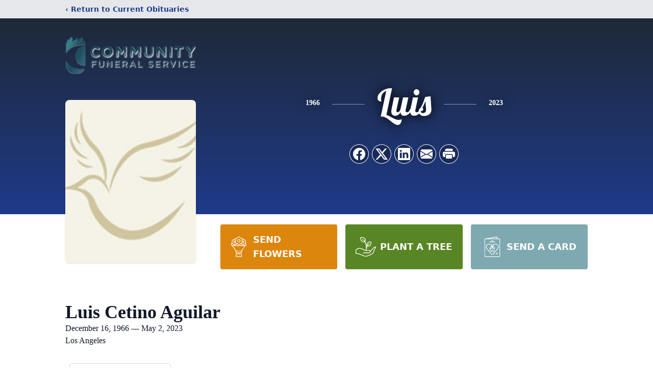

--- FILE ---
content_type: text/html; charset=utf-8
request_url: https://www.google.com/recaptcha/enterprise/anchor?ar=1&k=6Lf_SnwkAAAAANsrqaxgmCaAe15-WAz8RQLylsx6&co=aHR0cHM6Ly93d3cuY29tbXVuaXR5ZnVuZXJhbHNlcnZpY2UuY29tOjQ0Mw..&hl=en&type=image&v=PoyoqOPhxBO7pBk68S4YbpHZ&theme=light&size=invisible&badge=bottomright&anchor-ms=20000&execute-ms=30000&cb=7zxiq36jflrq
body_size: 49642
content:
<!DOCTYPE HTML><html dir="ltr" lang="en"><head><meta http-equiv="Content-Type" content="text/html; charset=UTF-8">
<meta http-equiv="X-UA-Compatible" content="IE=edge">
<title>reCAPTCHA</title>
<style type="text/css">
/* cyrillic-ext */
@font-face {
  font-family: 'Roboto';
  font-style: normal;
  font-weight: 400;
  font-stretch: 100%;
  src: url(//fonts.gstatic.com/s/roboto/v48/KFO7CnqEu92Fr1ME7kSn66aGLdTylUAMa3GUBHMdazTgWw.woff2) format('woff2');
  unicode-range: U+0460-052F, U+1C80-1C8A, U+20B4, U+2DE0-2DFF, U+A640-A69F, U+FE2E-FE2F;
}
/* cyrillic */
@font-face {
  font-family: 'Roboto';
  font-style: normal;
  font-weight: 400;
  font-stretch: 100%;
  src: url(//fonts.gstatic.com/s/roboto/v48/KFO7CnqEu92Fr1ME7kSn66aGLdTylUAMa3iUBHMdazTgWw.woff2) format('woff2');
  unicode-range: U+0301, U+0400-045F, U+0490-0491, U+04B0-04B1, U+2116;
}
/* greek-ext */
@font-face {
  font-family: 'Roboto';
  font-style: normal;
  font-weight: 400;
  font-stretch: 100%;
  src: url(//fonts.gstatic.com/s/roboto/v48/KFO7CnqEu92Fr1ME7kSn66aGLdTylUAMa3CUBHMdazTgWw.woff2) format('woff2');
  unicode-range: U+1F00-1FFF;
}
/* greek */
@font-face {
  font-family: 'Roboto';
  font-style: normal;
  font-weight: 400;
  font-stretch: 100%;
  src: url(//fonts.gstatic.com/s/roboto/v48/KFO7CnqEu92Fr1ME7kSn66aGLdTylUAMa3-UBHMdazTgWw.woff2) format('woff2');
  unicode-range: U+0370-0377, U+037A-037F, U+0384-038A, U+038C, U+038E-03A1, U+03A3-03FF;
}
/* math */
@font-face {
  font-family: 'Roboto';
  font-style: normal;
  font-weight: 400;
  font-stretch: 100%;
  src: url(//fonts.gstatic.com/s/roboto/v48/KFO7CnqEu92Fr1ME7kSn66aGLdTylUAMawCUBHMdazTgWw.woff2) format('woff2');
  unicode-range: U+0302-0303, U+0305, U+0307-0308, U+0310, U+0312, U+0315, U+031A, U+0326-0327, U+032C, U+032F-0330, U+0332-0333, U+0338, U+033A, U+0346, U+034D, U+0391-03A1, U+03A3-03A9, U+03B1-03C9, U+03D1, U+03D5-03D6, U+03F0-03F1, U+03F4-03F5, U+2016-2017, U+2034-2038, U+203C, U+2040, U+2043, U+2047, U+2050, U+2057, U+205F, U+2070-2071, U+2074-208E, U+2090-209C, U+20D0-20DC, U+20E1, U+20E5-20EF, U+2100-2112, U+2114-2115, U+2117-2121, U+2123-214F, U+2190, U+2192, U+2194-21AE, U+21B0-21E5, U+21F1-21F2, U+21F4-2211, U+2213-2214, U+2216-22FF, U+2308-230B, U+2310, U+2319, U+231C-2321, U+2336-237A, U+237C, U+2395, U+239B-23B7, U+23D0, U+23DC-23E1, U+2474-2475, U+25AF, U+25B3, U+25B7, U+25BD, U+25C1, U+25CA, U+25CC, U+25FB, U+266D-266F, U+27C0-27FF, U+2900-2AFF, U+2B0E-2B11, U+2B30-2B4C, U+2BFE, U+3030, U+FF5B, U+FF5D, U+1D400-1D7FF, U+1EE00-1EEFF;
}
/* symbols */
@font-face {
  font-family: 'Roboto';
  font-style: normal;
  font-weight: 400;
  font-stretch: 100%;
  src: url(//fonts.gstatic.com/s/roboto/v48/KFO7CnqEu92Fr1ME7kSn66aGLdTylUAMaxKUBHMdazTgWw.woff2) format('woff2');
  unicode-range: U+0001-000C, U+000E-001F, U+007F-009F, U+20DD-20E0, U+20E2-20E4, U+2150-218F, U+2190, U+2192, U+2194-2199, U+21AF, U+21E6-21F0, U+21F3, U+2218-2219, U+2299, U+22C4-22C6, U+2300-243F, U+2440-244A, U+2460-24FF, U+25A0-27BF, U+2800-28FF, U+2921-2922, U+2981, U+29BF, U+29EB, U+2B00-2BFF, U+4DC0-4DFF, U+FFF9-FFFB, U+10140-1018E, U+10190-1019C, U+101A0, U+101D0-101FD, U+102E0-102FB, U+10E60-10E7E, U+1D2C0-1D2D3, U+1D2E0-1D37F, U+1F000-1F0FF, U+1F100-1F1AD, U+1F1E6-1F1FF, U+1F30D-1F30F, U+1F315, U+1F31C, U+1F31E, U+1F320-1F32C, U+1F336, U+1F378, U+1F37D, U+1F382, U+1F393-1F39F, U+1F3A7-1F3A8, U+1F3AC-1F3AF, U+1F3C2, U+1F3C4-1F3C6, U+1F3CA-1F3CE, U+1F3D4-1F3E0, U+1F3ED, U+1F3F1-1F3F3, U+1F3F5-1F3F7, U+1F408, U+1F415, U+1F41F, U+1F426, U+1F43F, U+1F441-1F442, U+1F444, U+1F446-1F449, U+1F44C-1F44E, U+1F453, U+1F46A, U+1F47D, U+1F4A3, U+1F4B0, U+1F4B3, U+1F4B9, U+1F4BB, U+1F4BF, U+1F4C8-1F4CB, U+1F4D6, U+1F4DA, U+1F4DF, U+1F4E3-1F4E6, U+1F4EA-1F4ED, U+1F4F7, U+1F4F9-1F4FB, U+1F4FD-1F4FE, U+1F503, U+1F507-1F50B, U+1F50D, U+1F512-1F513, U+1F53E-1F54A, U+1F54F-1F5FA, U+1F610, U+1F650-1F67F, U+1F687, U+1F68D, U+1F691, U+1F694, U+1F698, U+1F6AD, U+1F6B2, U+1F6B9-1F6BA, U+1F6BC, U+1F6C6-1F6CF, U+1F6D3-1F6D7, U+1F6E0-1F6EA, U+1F6F0-1F6F3, U+1F6F7-1F6FC, U+1F700-1F7FF, U+1F800-1F80B, U+1F810-1F847, U+1F850-1F859, U+1F860-1F887, U+1F890-1F8AD, U+1F8B0-1F8BB, U+1F8C0-1F8C1, U+1F900-1F90B, U+1F93B, U+1F946, U+1F984, U+1F996, U+1F9E9, U+1FA00-1FA6F, U+1FA70-1FA7C, U+1FA80-1FA89, U+1FA8F-1FAC6, U+1FACE-1FADC, U+1FADF-1FAE9, U+1FAF0-1FAF8, U+1FB00-1FBFF;
}
/* vietnamese */
@font-face {
  font-family: 'Roboto';
  font-style: normal;
  font-weight: 400;
  font-stretch: 100%;
  src: url(//fonts.gstatic.com/s/roboto/v48/KFO7CnqEu92Fr1ME7kSn66aGLdTylUAMa3OUBHMdazTgWw.woff2) format('woff2');
  unicode-range: U+0102-0103, U+0110-0111, U+0128-0129, U+0168-0169, U+01A0-01A1, U+01AF-01B0, U+0300-0301, U+0303-0304, U+0308-0309, U+0323, U+0329, U+1EA0-1EF9, U+20AB;
}
/* latin-ext */
@font-face {
  font-family: 'Roboto';
  font-style: normal;
  font-weight: 400;
  font-stretch: 100%;
  src: url(//fonts.gstatic.com/s/roboto/v48/KFO7CnqEu92Fr1ME7kSn66aGLdTylUAMa3KUBHMdazTgWw.woff2) format('woff2');
  unicode-range: U+0100-02BA, U+02BD-02C5, U+02C7-02CC, U+02CE-02D7, U+02DD-02FF, U+0304, U+0308, U+0329, U+1D00-1DBF, U+1E00-1E9F, U+1EF2-1EFF, U+2020, U+20A0-20AB, U+20AD-20C0, U+2113, U+2C60-2C7F, U+A720-A7FF;
}
/* latin */
@font-face {
  font-family: 'Roboto';
  font-style: normal;
  font-weight: 400;
  font-stretch: 100%;
  src: url(//fonts.gstatic.com/s/roboto/v48/KFO7CnqEu92Fr1ME7kSn66aGLdTylUAMa3yUBHMdazQ.woff2) format('woff2');
  unicode-range: U+0000-00FF, U+0131, U+0152-0153, U+02BB-02BC, U+02C6, U+02DA, U+02DC, U+0304, U+0308, U+0329, U+2000-206F, U+20AC, U+2122, U+2191, U+2193, U+2212, U+2215, U+FEFF, U+FFFD;
}
/* cyrillic-ext */
@font-face {
  font-family: 'Roboto';
  font-style: normal;
  font-weight: 500;
  font-stretch: 100%;
  src: url(//fonts.gstatic.com/s/roboto/v48/KFO7CnqEu92Fr1ME7kSn66aGLdTylUAMa3GUBHMdazTgWw.woff2) format('woff2');
  unicode-range: U+0460-052F, U+1C80-1C8A, U+20B4, U+2DE0-2DFF, U+A640-A69F, U+FE2E-FE2F;
}
/* cyrillic */
@font-face {
  font-family: 'Roboto';
  font-style: normal;
  font-weight: 500;
  font-stretch: 100%;
  src: url(//fonts.gstatic.com/s/roboto/v48/KFO7CnqEu92Fr1ME7kSn66aGLdTylUAMa3iUBHMdazTgWw.woff2) format('woff2');
  unicode-range: U+0301, U+0400-045F, U+0490-0491, U+04B0-04B1, U+2116;
}
/* greek-ext */
@font-face {
  font-family: 'Roboto';
  font-style: normal;
  font-weight: 500;
  font-stretch: 100%;
  src: url(//fonts.gstatic.com/s/roboto/v48/KFO7CnqEu92Fr1ME7kSn66aGLdTylUAMa3CUBHMdazTgWw.woff2) format('woff2');
  unicode-range: U+1F00-1FFF;
}
/* greek */
@font-face {
  font-family: 'Roboto';
  font-style: normal;
  font-weight: 500;
  font-stretch: 100%;
  src: url(//fonts.gstatic.com/s/roboto/v48/KFO7CnqEu92Fr1ME7kSn66aGLdTylUAMa3-UBHMdazTgWw.woff2) format('woff2');
  unicode-range: U+0370-0377, U+037A-037F, U+0384-038A, U+038C, U+038E-03A1, U+03A3-03FF;
}
/* math */
@font-face {
  font-family: 'Roboto';
  font-style: normal;
  font-weight: 500;
  font-stretch: 100%;
  src: url(//fonts.gstatic.com/s/roboto/v48/KFO7CnqEu92Fr1ME7kSn66aGLdTylUAMawCUBHMdazTgWw.woff2) format('woff2');
  unicode-range: U+0302-0303, U+0305, U+0307-0308, U+0310, U+0312, U+0315, U+031A, U+0326-0327, U+032C, U+032F-0330, U+0332-0333, U+0338, U+033A, U+0346, U+034D, U+0391-03A1, U+03A3-03A9, U+03B1-03C9, U+03D1, U+03D5-03D6, U+03F0-03F1, U+03F4-03F5, U+2016-2017, U+2034-2038, U+203C, U+2040, U+2043, U+2047, U+2050, U+2057, U+205F, U+2070-2071, U+2074-208E, U+2090-209C, U+20D0-20DC, U+20E1, U+20E5-20EF, U+2100-2112, U+2114-2115, U+2117-2121, U+2123-214F, U+2190, U+2192, U+2194-21AE, U+21B0-21E5, U+21F1-21F2, U+21F4-2211, U+2213-2214, U+2216-22FF, U+2308-230B, U+2310, U+2319, U+231C-2321, U+2336-237A, U+237C, U+2395, U+239B-23B7, U+23D0, U+23DC-23E1, U+2474-2475, U+25AF, U+25B3, U+25B7, U+25BD, U+25C1, U+25CA, U+25CC, U+25FB, U+266D-266F, U+27C0-27FF, U+2900-2AFF, U+2B0E-2B11, U+2B30-2B4C, U+2BFE, U+3030, U+FF5B, U+FF5D, U+1D400-1D7FF, U+1EE00-1EEFF;
}
/* symbols */
@font-face {
  font-family: 'Roboto';
  font-style: normal;
  font-weight: 500;
  font-stretch: 100%;
  src: url(//fonts.gstatic.com/s/roboto/v48/KFO7CnqEu92Fr1ME7kSn66aGLdTylUAMaxKUBHMdazTgWw.woff2) format('woff2');
  unicode-range: U+0001-000C, U+000E-001F, U+007F-009F, U+20DD-20E0, U+20E2-20E4, U+2150-218F, U+2190, U+2192, U+2194-2199, U+21AF, U+21E6-21F0, U+21F3, U+2218-2219, U+2299, U+22C4-22C6, U+2300-243F, U+2440-244A, U+2460-24FF, U+25A0-27BF, U+2800-28FF, U+2921-2922, U+2981, U+29BF, U+29EB, U+2B00-2BFF, U+4DC0-4DFF, U+FFF9-FFFB, U+10140-1018E, U+10190-1019C, U+101A0, U+101D0-101FD, U+102E0-102FB, U+10E60-10E7E, U+1D2C0-1D2D3, U+1D2E0-1D37F, U+1F000-1F0FF, U+1F100-1F1AD, U+1F1E6-1F1FF, U+1F30D-1F30F, U+1F315, U+1F31C, U+1F31E, U+1F320-1F32C, U+1F336, U+1F378, U+1F37D, U+1F382, U+1F393-1F39F, U+1F3A7-1F3A8, U+1F3AC-1F3AF, U+1F3C2, U+1F3C4-1F3C6, U+1F3CA-1F3CE, U+1F3D4-1F3E0, U+1F3ED, U+1F3F1-1F3F3, U+1F3F5-1F3F7, U+1F408, U+1F415, U+1F41F, U+1F426, U+1F43F, U+1F441-1F442, U+1F444, U+1F446-1F449, U+1F44C-1F44E, U+1F453, U+1F46A, U+1F47D, U+1F4A3, U+1F4B0, U+1F4B3, U+1F4B9, U+1F4BB, U+1F4BF, U+1F4C8-1F4CB, U+1F4D6, U+1F4DA, U+1F4DF, U+1F4E3-1F4E6, U+1F4EA-1F4ED, U+1F4F7, U+1F4F9-1F4FB, U+1F4FD-1F4FE, U+1F503, U+1F507-1F50B, U+1F50D, U+1F512-1F513, U+1F53E-1F54A, U+1F54F-1F5FA, U+1F610, U+1F650-1F67F, U+1F687, U+1F68D, U+1F691, U+1F694, U+1F698, U+1F6AD, U+1F6B2, U+1F6B9-1F6BA, U+1F6BC, U+1F6C6-1F6CF, U+1F6D3-1F6D7, U+1F6E0-1F6EA, U+1F6F0-1F6F3, U+1F6F7-1F6FC, U+1F700-1F7FF, U+1F800-1F80B, U+1F810-1F847, U+1F850-1F859, U+1F860-1F887, U+1F890-1F8AD, U+1F8B0-1F8BB, U+1F8C0-1F8C1, U+1F900-1F90B, U+1F93B, U+1F946, U+1F984, U+1F996, U+1F9E9, U+1FA00-1FA6F, U+1FA70-1FA7C, U+1FA80-1FA89, U+1FA8F-1FAC6, U+1FACE-1FADC, U+1FADF-1FAE9, U+1FAF0-1FAF8, U+1FB00-1FBFF;
}
/* vietnamese */
@font-face {
  font-family: 'Roboto';
  font-style: normal;
  font-weight: 500;
  font-stretch: 100%;
  src: url(//fonts.gstatic.com/s/roboto/v48/KFO7CnqEu92Fr1ME7kSn66aGLdTylUAMa3OUBHMdazTgWw.woff2) format('woff2');
  unicode-range: U+0102-0103, U+0110-0111, U+0128-0129, U+0168-0169, U+01A0-01A1, U+01AF-01B0, U+0300-0301, U+0303-0304, U+0308-0309, U+0323, U+0329, U+1EA0-1EF9, U+20AB;
}
/* latin-ext */
@font-face {
  font-family: 'Roboto';
  font-style: normal;
  font-weight: 500;
  font-stretch: 100%;
  src: url(//fonts.gstatic.com/s/roboto/v48/KFO7CnqEu92Fr1ME7kSn66aGLdTylUAMa3KUBHMdazTgWw.woff2) format('woff2');
  unicode-range: U+0100-02BA, U+02BD-02C5, U+02C7-02CC, U+02CE-02D7, U+02DD-02FF, U+0304, U+0308, U+0329, U+1D00-1DBF, U+1E00-1E9F, U+1EF2-1EFF, U+2020, U+20A0-20AB, U+20AD-20C0, U+2113, U+2C60-2C7F, U+A720-A7FF;
}
/* latin */
@font-face {
  font-family: 'Roboto';
  font-style: normal;
  font-weight: 500;
  font-stretch: 100%;
  src: url(//fonts.gstatic.com/s/roboto/v48/KFO7CnqEu92Fr1ME7kSn66aGLdTylUAMa3yUBHMdazQ.woff2) format('woff2');
  unicode-range: U+0000-00FF, U+0131, U+0152-0153, U+02BB-02BC, U+02C6, U+02DA, U+02DC, U+0304, U+0308, U+0329, U+2000-206F, U+20AC, U+2122, U+2191, U+2193, U+2212, U+2215, U+FEFF, U+FFFD;
}
/* cyrillic-ext */
@font-face {
  font-family: 'Roboto';
  font-style: normal;
  font-weight: 900;
  font-stretch: 100%;
  src: url(//fonts.gstatic.com/s/roboto/v48/KFO7CnqEu92Fr1ME7kSn66aGLdTylUAMa3GUBHMdazTgWw.woff2) format('woff2');
  unicode-range: U+0460-052F, U+1C80-1C8A, U+20B4, U+2DE0-2DFF, U+A640-A69F, U+FE2E-FE2F;
}
/* cyrillic */
@font-face {
  font-family: 'Roboto';
  font-style: normal;
  font-weight: 900;
  font-stretch: 100%;
  src: url(//fonts.gstatic.com/s/roboto/v48/KFO7CnqEu92Fr1ME7kSn66aGLdTylUAMa3iUBHMdazTgWw.woff2) format('woff2');
  unicode-range: U+0301, U+0400-045F, U+0490-0491, U+04B0-04B1, U+2116;
}
/* greek-ext */
@font-face {
  font-family: 'Roboto';
  font-style: normal;
  font-weight: 900;
  font-stretch: 100%;
  src: url(//fonts.gstatic.com/s/roboto/v48/KFO7CnqEu92Fr1ME7kSn66aGLdTylUAMa3CUBHMdazTgWw.woff2) format('woff2');
  unicode-range: U+1F00-1FFF;
}
/* greek */
@font-face {
  font-family: 'Roboto';
  font-style: normal;
  font-weight: 900;
  font-stretch: 100%;
  src: url(//fonts.gstatic.com/s/roboto/v48/KFO7CnqEu92Fr1ME7kSn66aGLdTylUAMa3-UBHMdazTgWw.woff2) format('woff2');
  unicode-range: U+0370-0377, U+037A-037F, U+0384-038A, U+038C, U+038E-03A1, U+03A3-03FF;
}
/* math */
@font-face {
  font-family: 'Roboto';
  font-style: normal;
  font-weight: 900;
  font-stretch: 100%;
  src: url(//fonts.gstatic.com/s/roboto/v48/KFO7CnqEu92Fr1ME7kSn66aGLdTylUAMawCUBHMdazTgWw.woff2) format('woff2');
  unicode-range: U+0302-0303, U+0305, U+0307-0308, U+0310, U+0312, U+0315, U+031A, U+0326-0327, U+032C, U+032F-0330, U+0332-0333, U+0338, U+033A, U+0346, U+034D, U+0391-03A1, U+03A3-03A9, U+03B1-03C9, U+03D1, U+03D5-03D6, U+03F0-03F1, U+03F4-03F5, U+2016-2017, U+2034-2038, U+203C, U+2040, U+2043, U+2047, U+2050, U+2057, U+205F, U+2070-2071, U+2074-208E, U+2090-209C, U+20D0-20DC, U+20E1, U+20E5-20EF, U+2100-2112, U+2114-2115, U+2117-2121, U+2123-214F, U+2190, U+2192, U+2194-21AE, U+21B0-21E5, U+21F1-21F2, U+21F4-2211, U+2213-2214, U+2216-22FF, U+2308-230B, U+2310, U+2319, U+231C-2321, U+2336-237A, U+237C, U+2395, U+239B-23B7, U+23D0, U+23DC-23E1, U+2474-2475, U+25AF, U+25B3, U+25B7, U+25BD, U+25C1, U+25CA, U+25CC, U+25FB, U+266D-266F, U+27C0-27FF, U+2900-2AFF, U+2B0E-2B11, U+2B30-2B4C, U+2BFE, U+3030, U+FF5B, U+FF5D, U+1D400-1D7FF, U+1EE00-1EEFF;
}
/* symbols */
@font-face {
  font-family: 'Roboto';
  font-style: normal;
  font-weight: 900;
  font-stretch: 100%;
  src: url(//fonts.gstatic.com/s/roboto/v48/KFO7CnqEu92Fr1ME7kSn66aGLdTylUAMaxKUBHMdazTgWw.woff2) format('woff2');
  unicode-range: U+0001-000C, U+000E-001F, U+007F-009F, U+20DD-20E0, U+20E2-20E4, U+2150-218F, U+2190, U+2192, U+2194-2199, U+21AF, U+21E6-21F0, U+21F3, U+2218-2219, U+2299, U+22C4-22C6, U+2300-243F, U+2440-244A, U+2460-24FF, U+25A0-27BF, U+2800-28FF, U+2921-2922, U+2981, U+29BF, U+29EB, U+2B00-2BFF, U+4DC0-4DFF, U+FFF9-FFFB, U+10140-1018E, U+10190-1019C, U+101A0, U+101D0-101FD, U+102E0-102FB, U+10E60-10E7E, U+1D2C0-1D2D3, U+1D2E0-1D37F, U+1F000-1F0FF, U+1F100-1F1AD, U+1F1E6-1F1FF, U+1F30D-1F30F, U+1F315, U+1F31C, U+1F31E, U+1F320-1F32C, U+1F336, U+1F378, U+1F37D, U+1F382, U+1F393-1F39F, U+1F3A7-1F3A8, U+1F3AC-1F3AF, U+1F3C2, U+1F3C4-1F3C6, U+1F3CA-1F3CE, U+1F3D4-1F3E0, U+1F3ED, U+1F3F1-1F3F3, U+1F3F5-1F3F7, U+1F408, U+1F415, U+1F41F, U+1F426, U+1F43F, U+1F441-1F442, U+1F444, U+1F446-1F449, U+1F44C-1F44E, U+1F453, U+1F46A, U+1F47D, U+1F4A3, U+1F4B0, U+1F4B3, U+1F4B9, U+1F4BB, U+1F4BF, U+1F4C8-1F4CB, U+1F4D6, U+1F4DA, U+1F4DF, U+1F4E3-1F4E6, U+1F4EA-1F4ED, U+1F4F7, U+1F4F9-1F4FB, U+1F4FD-1F4FE, U+1F503, U+1F507-1F50B, U+1F50D, U+1F512-1F513, U+1F53E-1F54A, U+1F54F-1F5FA, U+1F610, U+1F650-1F67F, U+1F687, U+1F68D, U+1F691, U+1F694, U+1F698, U+1F6AD, U+1F6B2, U+1F6B9-1F6BA, U+1F6BC, U+1F6C6-1F6CF, U+1F6D3-1F6D7, U+1F6E0-1F6EA, U+1F6F0-1F6F3, U+1F6F7-1F6FC, U+1F700-1F7FF, U+1F800-1F80B, U+1F810-1F847, U+1F850-1F859, U+1F860-1F887, U+1F890-1F8AD, U+1F8B0-1F8BB, U+1F8C0-1F8C1, U+1F900-1F90B, U+1F93B, U+1F946, U+1F984, U+1F996, U+1F9E9, U+1FA00-1FA6F, U+1FA70-1FA7C, U+1FA80-1FA89, U+1FA8F-1FAC6, U+1FACE-1FADC, U+1FADF-1FAE9, U+1FAF0-1FAF8, U+1FB00-1FBFF;
}
/* vietnamese */
@font-face {
  font-family: 'Roboto';
  font-style: normal;
  font-weight: 900;
  font-stretch: 100%;
  src: url(//fonts.gstatic.com/s/roboto/v48/KFO7CnqEu92Fr1ME7kSn66aGLdTylUAMa3OUBHMdazTgWw.woff2) format('woff2');
  unicode-range: U+0102-0103, U+0110-0111, U+0128-0129, U+0168-0169, U+01A0-01A1, U+01AF-01B0, U+0300-0301, U+0303-0304, U+0308-0309, U+0323, U+0329, U+1EA0-1EF9, U+20AB;
}
/* latin-ext */
@font-face {
  font-family: 'Roboto';
  font-style: normal;
  font-weight: 900;
  font-stretch: 100%;
  src: url(//fonts.gstatic.com/s/roboto/v48/KFO7CnqEu92Fr1ME7kSn66aGLdTylUAMa3KUBHMdazTgWw.woff2) format('woff2');
  unicode-range: U+0100-02BA, U+02BD-02C5, U+02C7-02CC, U+02CE-02D7, U+02DD-02FF, U+0304, U+0308, U+0329, U+1D00-1DBF, U+1E00-1E9F, U+1EF2-1EFF, U+2020, U+20A0-20AB, U+20AD-20C0, U+2113, U+2C60-2C7F, U+A720-A7FF;
}
/* latin */
@font-face {
  font-family: 'Roboto';
  font-style: normal;
  font-weight: 900;
  font-stretch: 100%;
  src: url(//fonts.gstatic.com/s/roboto/v48/KFO7CnqEu92Fr1ME7kSn66aGLdTylUAMa3yUBHMdazQ.woff2) format('woff2');
  unicode-range: U+0000-00FF, U+0131, U+0152-0153, U+02BB-02BC, U+02C6, U+02DA, U+02DC, U+0304, U+0308, U+0329, U+2000-206F, U+20AC, U+2122, U+2191, U+2193, U+2212, U+2215, U+FEFF, U+FFFD;
}

</style>
<link rel="stylesheet" type="text/css" href="https://www.gstatic.com/recaptcha/releases/PoyoqOPhxBO7pBk68S4YbpHZ/styles__ltr.css">
<script nonce="5glp3nub6BdCoXG6m3lh0A" type="text/javascript">window['__recaptcha_api'] = 'https://www.google.com/recaptcha/enterprise/';</script>
<script type="text/javascript" src="https://www.gstatic.com/recaptcha/releases/PoyoqOPhxBO7pBk68S4YbpHZ/recaptcha__en.js" nonce="5glp3nub6BdCoXG6m3lh0A">
      
    </script></head>
<body><div id="rc-anchor-alert" class="rc-anchor-alert"></div>
<input type="hidden" id="recaptcha-token" value="[base64]">
<script type="text/javascript" nonce="5glp3nub6BdCoXG6m3lh0A">
      recaptcha.anchor.Main.init("[\x22ainput\x22,[\x22bgdata\x22,\x22\x22,\[base64]/[base64]/[base64]/[base64]/[base64]/[base64]/KGcoTywyNTMsTy5PKSxVRyhPLEMpKTpnKE8sMjUzLEMpLE8pKSxsKSksTykpfSxieT1mdW5jdGlvbihDLE8sdSxsKXtmb3IobD0odT1SKEMpLDApO08+MDtPLS0pbD1sPDw4fFooQyk7ZyhDLHUsbCl9LFVHPWZ1bmN0aW9uKEMsTyl7Qy5pLmxlbmd0aD4xMDQ/[base64]/[base64]/[base64]/[base64]/[base64]/[base64]/[base64]\\u003d\x22,\[base64]\x22,\x22ccOuC8KXckPDhCFYF8O0wpHCkyItw4DDt8O+aMK4c8KoAX9+w61sw61Ww5kbLiY/ZUDCtgDCjMOkNBcFw5zClsOuwrDClB9uw5A5wqzDhAzDnx4kwpnCrMOLMsO5NMKJw5p0B8KUwrkNwrPCiMKSchQhe8OqIMKbw7fDkXICw4UtwrrCl3/DnF9TRMK3w7AZwoEyD1LDqsO+Xn/[base64]/wq/DnG/DuV5Mw48iT8KjNMOrZycewrHCvR3DiMOqAnzDpk5NwrXDssKfwo4WKsOCZ0bCmcK5R3DCvlRAR8OuHMKdwpLDl8K7WsKePsO0DWR6woXChMKKwpPDksKqPyjDm8OSw4x8G8KFw6bDpsKTw4pIGinCtsKKAgYvSQXDpcORw47ChsKQalYiScObBcOFwqYrwp0RcX/[base64]/DsCLDh8KvwoFTNAXDiANFwpFQH8O4w7sIwpZ3LULDk8ObEsO/[base64]/IDgoYF3Dl8OjwqHDiyfCtRY/wr7CjSfCn8KIw4nDr8OHDcOqw7DDnsKSeiQME8KYw7DDmx5Xw5vDrH/[base64]/Dq8OKDMONSsOzDg/Dg0bCu8OPOsKMwodaw6/CqcOIwpDCtQs+MsO0ImTCn2rCk1bCr2vDpFBjwooNA8Kbw4zDq8KZwohqYGLCl116BUDDrsOWdcK8Zhlrw7ktX8OEW8ODwo7CoMKqBDTDicO8wrDDshxXwonCl8O2OsO6fMOpMgfCgsOdQ8OGQSEjw740wp7DiMOjJ8KZZcOFwqPCh3/[base64]/w606MsOSw4J6wpdQwoZdaTLClcK0w6sqKsK7w5YQU8K8wqdgwo3DlzlnJ8KPwobCicOdw75DwrHDuUTDsXgDKk44XFPDn8Kkw4BYakkbw5LDvsKrw6rDpEfCrcO4eEM4wrfDgE8CHcKuwpHDusOAU8OSHcOAw4LDl3xeAH/DrCbDscOxwrXDmUfCtMOvPR3CvMKcw5E5VS7CgnDDrgDDtDDCnC8rw7fDtmVGMAQbS8KBQxoABjnCkcKVWl0JRsOjKsOOwo05w4VBfsKEYlwUwqfCn8K+GSjDmcKsKcKIw4hbwpUiXgh9wrDCmD7DkDlGw5pzw6YZKMOZwqRmQwHCpcKzY3gzw57Dm8Klw53DosO/woLDjHnDpgPCll/[base64]/Dj8K8wpBmw4saw4jDgXfCmX1/YsKhKDUZUDnCpMOWJyTCs8O5wp3DrBRZCWbCvMKcwpV3W8KuwrUswr8mBMOtchY5bMOcw7ZqZEdiwq4CW8OtwrIZwoJ7EsO5cxXDlcO3w74fw5bCiMKUBsKuwop1acKXV3XDklLCqXrCqXZzw7AFfE16Oh3DlCwkNsOpwrB/[base64]/CkUIAw4M4MABuWSlBHsKMasKvF8K7YMO6fwINwpgfwoDCqsKfP8OOR8OSwrpEO8KSwrIow4TCj8Odw6RVw6UgwoXDghpjQCPDkcOkJ8K2wrvDpcKSMsK5JMOJBG7DlMKdw7/CoBZWwo7DhMO3G8KZw5B0JMKow5TCnAxpJUM5wqk5a0LDh05sw5DCpcKOwr12wqnDuMONwpXCtsK7VkDClm/ClCPDvsKhw6AZRMOHQ8Kfw7c6NUnClTTCuVYww6N5GRvDhsK8w7zDrk01WT8ewohnwpwlwp4/IW3CoF3DukViwpV6w6cCw6B/w4vDmUTDncKuw6DDmMKlcCcBw5/DgCvDkMKMwrzClBzCimMTf2tgw7HDlxHDkQh4HcOtccOfw4YzOMOlw6zCrMKvFMOVNEhUJBokaMKdacKxwo1RNl/[base64]/DlMKywqJrInEqRsOgw6h1wrQ9ZRAEVMO0w7NOYXF6S0jCgijDow4Zw7bCphbDq8K+AVo3QMOwwrjCgAHClgQmKTfDgcO0w4wrwrxMCMOmw5vDj8OZwpHDpcOAwqvClsKiOcO6wobClTvCucKKwrMTI8O2JE4qwp/ClcO1w6XCuQzDmz0Aw4LCpwwxwrwZw5TDgsO8aAfDgcOaw7RswrXCvW0JZRzCun3Dl8KewqjCrcKRRsOswqRTGsObw5/CkMOyWzDDqXXCs2B6wpfDmUjClMK+GytrJ0TCqcO2RcKncirCtwLChMOXwrElwqXCgQ3DmSxdw5/Dp2vCkAzDg8ORfsKawonDlh1Se2fDnHNCIcOnVsKXTmN2XlTDoGlAdXLCnWITw6Fxwo7DtMO2QsObwqXCrcOYwrrCvClwCMKkbHLCqRwfwoPCnMKfWnBYRMKHwptgw54sAnLDpcO3UsO+Qh/CnlLCoMKYw5lNP3QvSXVCw7pEwrpUwofDnsKJw63CjB3DtS8NUsKMw6QFLlzClsOpwopkBgBpwpQAesKOYCjCklk5w4/DmR7CmmY7YWkOGCXDsSQLwpPDjsOFCj1cPsK6wopAGcK4w4fDsGA/SWQ+WMOcZ8OywpbDmMORwrcmw7vDnCTDjcK5wrc5w79ew6gNQ13DqX53w57CvEHCnsKPEcKUw589wojCh8OHO8OxQMKWw5w/emHDoQV7DsOpdcO7HMO6wr4gBnzCvsOPTcKrw7zDlMObwoxyAAx0w6TCucKBI8Okwr0ueEHDjwPCnsOCa8OwBz0Jw6jDocK0w4swS8OTwrYcMMONw69LJcK6w6kaTsKDSx8wwr5uw47DgsKHwpLCtcOtCcOSwqvCgHd1w5/ClGjCl8KuY8KtDcOiwpU9KsKBAcKsw5UPUMOyw5jDn8KmWWobw7RYJcOTwpNhw7VawrXDuTLCtFzChcOIwpPCqsKHw4nChA/[base64]/DusOswrHCv1kuwqDCunEOw7HCnC0iIAzCrU3DvsK4wqVxw6vCmMOcw5PCusK+w4Z/fwoWHcKOOCQhw5LCn8KUOsOIO8OUO8K0w7LCvBshI8O5dMO2wqtVw6HDoTDDgSDDkcKMw6jChmVyK8KtKh14MArCjsOGwpMFw4fCt8KqIVPCshodO8Odw51fw7sqwqZPwqXDhMKwWXvDpMKGwrTCkGvCrsKlW8OOwpg/w6TColfCq8KODMK1fVVLPsK+wo/DhGx9QsKeT8OLwqJcbcO3IzEvH8OufMOYw4zDnAoebm02w5vDv8KjYWTCpMKnw73DlD7DoGLCkCrDqxkswr3DqMK2w7vDkXQ2Fm95wqpaXsKcwqY0wrvDkyDDri7CvlZfdHnCsMKnw43CosO2di/DskTCtUPDnRXClcKwYMKiL8O7wo0IKcKGw4k6XcKRwqktQcK1w41iUVhnVErCpsOxDz7DkT7DjlLDkl7DuGAydMK5ZBlOw6HDicKWwpJmwr9/OMOEcwvDgyHCksKWw5ZsYFzDkcOGwpM+bsKCworDpsKkZsOIwovCnw4SwpTDi2QjI8Oowo7Ck8O/F8KuAcO0w6UrfcKhw75Te8OiwrrDgBrCnMKBI0PCnMKxQMOSGsO1w7zCocOBQBjDhcOcw4PCocKYScOhwq3Dq8OvwopVw5YsUDcww7wbe2ELdBnDrEfDkcO4JcKVIcOgw7kVXsOpNcKQw59WwrjCkcK2w5LDoAzDqMOERcKqeil+ZhnDncKUMcOTw7/DtcKSwpcmw7zDj00xBnDDhiM+dgc+NHRCw4MXFcKmwqRGIFjCriLDlcODwphMwrxuMMKWNE/CsAYtasK7WxNDw4zCrsOuc8KYc2pAw6lQInTCr8OjfB3DvxpEwq3DosKvw6wjw5HDrMKJVsO0REHCulvCnsO1wq/[base64]/[base64]/CrMKLBsOJO8K2w7A/wq7Ct8KnQsOjwqEpwoHDrgQ8J3l7wprDsQh0NMO3w6UEw4fDjcOuNR5cIMKeFCXCu3TCo8OGIMK8ERHCicONwqDDoznCrMK9Q0Q9wq5eHjvCm39CwqFAf8ODwoAmTcKmVjvCpDldwrc1wrLCmm13wo5yJcOGV0/DognCsntXJUJKwpxuwprCtGJKwpkSw7VcAnXCscOTBsOGw4/CkEsnPw5qGxnDnsKNw6/Dp8KGwrdkSMKkMkpZwpDCkRdEwprCssK+Bz/Cp8KswqIGfVbCoz0Iw64WwpfDhXFvb8OXJGBkw7okJMKzwqwgwq1QXsOCX8OIw6o9I1PDqlHCmcOWMsKhDsOSb8Kow7/CscO1wpUywoTCqEgkw7LDlUnDrWlQw48sBcKUHAPCr8O8wrjDj8KofcKDXcKTFnNuw6lmwpcSDcOQw7PDtlbDoQB/HMKMLcOmwqfDq8KowpTCmMK/[base64]/wpzDk8KZw7bDuz0xwp7DqMOIOjswwo7CniduamY1w7bCok1RMnLCijrCsjbChMK4wqrDinLCsSPDkMKYBHpQwqfDosK1wqDDtMOqIcKfwoE0difDvW9ww5nCskouV8OMfcKjbl7CnsKkGcKgcMKvwp4fw4/DuxvCvcK9SMK/Y8K4wo8qNMOFw5NewpnDscKac3c+SMKtw49/dMOnan7DjcKnwq0XQcKCw57CpDDDtBsawpkcwrNlX8KIfMKyFyDDt3haV8KMwpbCjMKfw4zDmMKuw4LDgSHCrD/DncKzw6rCoMKfw6rCrinDm8K5HsKAclrDrsO3wq3DqsO+w7HCmsOow6kJdcKZwpZ6TC0qwoEHwpkuCcKJwqDDsUrDscK6w4/[base64]/CqMOABDAtHnRww4HCmXdcwobCnsKpWMKcE3ZKwpM6EcKdwqrCjMKzwoHCtMOUG31gGgpvOWU6wpjDqlVgdMOQwqYvwqxNA8KPPMKROcKPw77DlsKCC8OtwpfDucKAw5AQw5UTw5s1Q8KLWyUpwpbDrsOLwrDCscOAwp/[base64]/[base64]/CisKDw6zDicKRw43DhVZVGcKuw7rCm8K9GWFUw5bCsWBnwpbDomUTwoTDlMO6V2rDuUDDl8KnC2lZw7DCn8OVw7YjwrvClMO3wrRQw7HDjcKBBX0EdwZacMKtw5TDqmQ6w6EOHAnDmsO/YsOdJsO6XiJQwpjDmUBVwrLCkADCt8OZw6pzQMKlwqBlR8KYb8KNw6s/w4bDksKncTvCqMKxw5jDucOcwp7Cv8KlQxMUw7gEfCjDqsKqwpfCosO3w4TCpsOFwpLDnw/Dml1XwpDDgsK+WSlcaADDoR9yw5zCvMKRwoDDkl/CjMK2w7ZDw6XCpMKNwodiVsOEwojCpR/DjBjDsl0+Vj3CqykTSCgqwp1QacOyeBkJWCXDisOawoVVw4pawpLDhS3DhnrDgsK5wqfCr8Kdwp4zSsOcbMO0DW5BHMKfw6fCkBFwH2zDlsKsZVfChcKdwo8VwoXCozPCgC/[base64]/[base64]/[base64]/w4HCvRDDu20GJsKlw5YyJ8KHwoEkw73Dg8OGPgAFwoDCrkDCnB/DmWvClxwHd8OQEsOLwop5wpvDrAAtwo/Ck8KPw4LCqTDCoRB9ORTChMOww4kHO0VVDMKEw4PDozXDjDkBeh/DksKnw5zCkMOZdMORw6jDjDIsw4ZkZ30qO1/[base64]/DmsK1w6jDtsOdHEnDpMK5GcOew5NsRsK1CsO8E8KXJ3AFwq5jZMO/DDHDrGjDnXvCtsOpZ0/[base64]/[base64]/w6EQwpnCh1kEwpg/w4Qyw5bCksOsGMKNL8OXw5bDpcOFw53CmSc/w4bCgsOuBBssJ8KtHhbDgynClQrCjsKjesKRw6PCnsO6eWrDucK8wqwjfMKlw53CjgfCh8KIMSvDnTbCvFzDhHPDrcOow458w5DCsgzCtVExwrQhw7h0JsOcIsOQw7t5wqZpw6/CqXjDm1Q4w4DDkRzCjXHDsjcNwpDDq8Okw4pZTBjDoBHCv8Kew6M8w4nDpsK+wo7CmE7CjMOLwr3DjsOew7EWKxnCq3PCux8HDGDDqUIlw5U7w4XCnFnCpkTCtMKrwpXCoT91wp/[base64]/DsHRDbF3DnxpTP3U9wonDusOyOT1uw5g2w5Vkw6bDj1vDsMOAI3vDgsK1w7tvwpUow6oIw4nCqSF7FsKmYcK6wplbw7g6B8ODVCQyfWjClC/DrMORwpXDuXFxw5PCsmDDlcK7IHPCpcOCcsOnw78RI3/Ch3dSWQ3CqMOQOMObwqB6wrRedXRjw7PDrMOANMKHwowHwoDCosK/[base64]/DgsOfwrRePsOBw73DgHPDq8O+VgnCpW1fw77CtMO/wqN6wp4wbMOCEmlNDcKEwr0nOcOidMOyw7nCkcOxw7fCoRlAKcOSdsKYe0TCqmJUw5wRwrULRsORwp3CohnCjkhrVMOpacKJwqEbO0MzJXYBfcKbwq3CjgrCkMKIwrzCmAgrfTAXZRt5w6cnwpvDhjNZwpvDvhjChGDDi8OhJMOVOsKNwqpHTC7DpcKxLFrDsMO/wp/CljrDmUYawozCry0EwrbDghnDiMOmw7dHwozDrcOww4pawrElwolzw5EcB8K3MsOYHlPDkcKYLhwsTsKgw64Kw4HDl2nCkgJzw73Cj8Orwr9rJcKLMz/DlcOeL8OBUwjDt2nDvMKzDDkyIGXDh8OndBLCrMKewofCgQTCmyvDt8KBwphPLjMuBsOHVVJnwoQ+wrhtfMKqw5N6CmbDscOWw73DjcK8QMKGwo9haE/Ch03CtsO/TMO6w5/CgMK5woPChMK9woXCsUtDwqwuQDDCsTdYVX/DsAXDrcKgw6rDnDQqwql+w5siwrkTUMKuSsOcAGfDqsKOw7JtAR8BfcOpbBYZbcKow5ZPRcO4BcOxV8K8KRjDvnAvAsKzw4MawojDhMKbw7bDvsKrV3x3wpJ/[base64]/DugjCvsOcw6PClMO5ecOowp8Aw7/DmsK0GjvCqcKRUsO7QhZkUcOjKlfCrgQwwq/DvAjDunDCqSnDvAjCrU5UwpDCv0nDrsKlZg1VB8OIwpMaw4cLw7nDoiENw7tdJ8KAYRbCvMONBcOraD7CrzHDnVYbNyZQX8O4J8KZw5AWw64AEcOlw4XCll0NCwvDjcK6wosGOsOINVbDjMO7wqDCo8KCw6hPwqFtZUIaEVHCrF/CjHjDiCrCg8KraMOtdcO3CXfDocOWUT3Dt1pGembDksKiGMONwp0MEFIXRsOJTcKBwqk1Z8Kcw4fDhW4DEg/[base64]/asKiw5XCvsKJFmpLwr1mwonDsFhLwqvDux9dwo3Dn8KHAnp1GjwGfMOMEmbDlhVnXDBNGSHDoHrCnsOBJEUJw6prHsOAA8KTBcOnwpFkwqDDpEBrDwTCpSVqXSAXwqZUbQvDjMOlMkPCk1BUwpUTDiwTw6/Dq8OQwoTCsMKQw512w7rCuypjwpXDu8OWw6zCisOfaRN3OcO0WwPDj8KTb8OLaTLCvgQpw6/CmcO2w6/[base64]/ChMODYsKYAcOLIkwdw7jCiwZdwrHDtTUXZsKbw6l2ByUiwqzDl8K5GMK0BEwMeVjCl8KUw5o/[base64]/wrsVwq5SCsKgw6TDocO4wp3DkMOgfF/DpH8aOnHDng94EDURU8OHw7EDTcO1UMKJY8O4w4cKZ8KqwrksHMKBc8KmJAh/w6jCjcOuM8OiegRCS8OAW8KowqDCnwVZQwxxwpJFwrfCpcOlw7ljPcKZA8OBw5dqw4fCvsOaw4QjbsO0I8OKXk/[base64]/CosKXw7TCnTQLeE1Kw6EuF8KwX3zCoSLDlsO9JcKMAMK/[base64]/[base64]/wqvDpsOZa0h5wq9AB8KodMO7EsODKcOaD8OVwoDDp8OeEVfCqkg7w7zCncO9d8Kpw6Avw7LDnMOIeRhkU8KQw6jCtcO/VREjUMOtwqpcwr7DtXzCj8OqwrACY8KJZsO2FsKkwrPDoMOCXXRzw7Myw64ywpjCtFLCusKrIcO6w7nDvzsewpdPwqhBwrFwwprDilLDp3TClVEKw47DvsOpwpfDrg3CrMK/w4jDj2nCvyTCuznDvMONd1jDoD/CucO1wq/Ci8OnEsK3FMO8FcKGMsOaw7LCq8OuwpLCvEYrDhAjQDNXSsK8W8OTw5LDocKowqZdwoLCrnVsCMONUyB6eMOnfnAVw7MZw74wNMKzX8OwFsK7b8OFSMKaw7UhQF3Di8O3w4kBacKOwrdLw4jDjk/ClMONwpHCiMKvw7jCmMOpw7w+w4ldP8Oww4RoKUzCusOHLsKrw74DwrzDswbCvcO0w5HCoTrCgsKIbx8Rw4fDmE0KcyNfQzBJVhAGw4/ChXV7CcOLbcKYJxwXT8K0w73CmklrUELDiQJIZVsyLV/DhGHDiibCgh/Ct8KVIMOSQ8KfFMKhG8OQF3s1HTojc8OiFGZBw5rCusODWcKvwr1Yw7Q/w6PDpsOqwqc3wo/Dq3XCnMO3GsK+wplzNh8FImbCqzQfMD3Dmh/Cs0spwq0ow6vCtRARSsKLMMOzfsKdw5/[base64]/CoERiwqEUw78zwpVwNjjCr3sTw4fDtsKkRsKnMjfCt8KvwqNow5LDoilGwr9bGQnCt3vCjTl5w5xBwpJ5w6B3ambCm8Kcw7MlUjROT1gwPkRnSsOre0Yiw51Pw6jDuMOOw4dRFm8Hw5M4IjxFwrjDpMOvPm/[base64]/wp43w7ATU8OSwoDCgTzDrsKHwpsVw7vDr3PDsDJgXB7CtQwnXsO5aMKzNcOnL8OPGcKGYlzDlsKeIcOew6/[base64]/DvcKbKXccwrHDtcOVRD81w6NmfsO0wrbCrsOvwqEGwopew7vCu8OKHMKuFkogH8OSwq8xw7PCv8KKXMOpwoLCq07DoMKkEcKHC8Kkwqx3w5PDpmsnw4jDm8Ocw5zDh17CtcO/VMKfKFRnEhgUfwNDw4sofcKWJsOew4DCusKew6LDpCrDjMOuDG/[base64]/ecKtS1FaUcOlIsOHw7DCi8KvS8KDw7DDrcOhTsKDw5Qkw5XDgsKww51NP1vCo8OYw6NfQMOkXXjDpMO4EQ3CvQw2ccOrGWTDrAMXA8OhGcONRcKWck8XXgsmw4fDlmECwogVcsOtw4XDl8OFwqpDw65Fwo/CocOePMOywp9OLjnCvMOoHsOkw4g3w7oZwpXDn8OmwqZMwrTDnsKew6Iyw5rDn8K/[base64]/[base64]/DssKfFcKPcMKUUH/Ch257wpLDsgrCsX3DmBgywqfDpcKawrHDm0RLHcO5w74qcBoBwqMKw6kAB8Kxw55zwo4JKHJ/wpFBXcKfw5jCgcOCw6ksC8Opw77DlcOSwp4yEBPCgcKOZ8K8VBfDry9bwqnDmBvCuSYBwqLCrcKLVcK/[base64]/CtyzChsKNwoxka1zCiwk0OEHCmsKren1Cw5nCq8K/VG5uQcKKTW7Dm8K4HGTDt8O7w711NkR5O8OkBsK+Gj9oN33DvnDCmyUJwpjDv8KPwrJ2Ug7Cn2YNP8K/w7/CnDnCiXnCncKiUMKuwrMfHMKhNnxTw4BMDsOddw5qwrXDjEcweVZ9w7DDu2w/wowgw7sZe10uCsKhw6Y/w4BsTsKew6kfLMKIHcKzKlvDg8OdZwVhw6bCh8OrZQAEAz3Dt8O0w79cKzY3w7I8wrLChMKLL8O6wrUfw7rClF/Dq8KVw4HDr8KkS8KafMOTw7rCmcKoSMK/[base64]/wr94DcOJwofCuVsrwpJ4fsO/PBzCvn3DuAIMTwLCv8OPw5jDlTAefn4QOsOUwosNwqhOw5vDiGhxDVjCkRPDlMK+RTDDhMOPwqNuw7wIwoYXwptFdsKjRlQHbMK/[base64]/w61Rf17CmjrDucKlUnRaCMKrO8OawrnDnGxHwq3CkhbDtC/[base64]/CscOuwo56D8KWwpNENjFDwpksw4NcwpDCiFgcwqrDhAspNcO6wpPDqMK7QU7ClsOWcMOCJMKNFxU4QEbCgMKQScKowqpTwrjClC4owoY0w4nCgcK0F2FuSCwGwrHDnTTCulvCnH7DrsO8A8KVw4LDrhTDkMK+XE3DlkdowpMJHsKkwpLDnsOeKMOhwq/[base64]/DscOdw7wIw6E0dA4gZB/[base64]/CphzDjsKyw5dgfk8AecKTw7rClcKJwrZPw5haw6E0wppQwqkvw4N5KMK5F1gRwqfCqMKYwovChsKxfQQ/[base64]/w4HDhMO1R07DjXtTw6TChS49Gk4sMMKLa8KdB0ddw7jDpFRRw63CpgBHI8K0VyvDpsOcwqQewoRLwrMjw4jCosKnwrjCuH7CvBc4w4JtbMOcHHLCucK+KcOSPFXDsRscwq7CmSbCocKgw6LCqHMcEADCrsKmw6ZPScKNwpVrwpvDqjDDsiUOw4g1w58mw6rDgHV/w44gA8KIcy1veAbDssOISgPCgMO/wp5hwqV/[base64]/[base64]/NsK+DMKIGgp4wrXDhzfCtB3DogjCgBvCoMO5DsOUWVcfR01QHMOsw5RNw6I5RcK6w6nCqjE6B2JRw53CrBwUYh3ClgYAwoPChzEVFcOjQcKJwr3Dl2RHwqMfw5TCusKEwqrCp301wqlMwqtLw4jDoEsYw6RGHiA9wqZuK8OJw7/Ds2Qdw7k3IcOdworDmMOmwozCp38mTn0pEQfCg8OidgfDrzlGJcOjOcOmw5Uuw5LDtsOOA2NMZMKCOcOoc8O1w4U8w6rDvsOqEMKZLsK6w71uRzZEw7M7wqVIQD0XMAjCtcKBX2HDjsK0wrHCgBfCvMKPwo7DtlMxeRl4w4/Dl8KyG2MVwqJ1DC9/NhjDqxw5w5fCrMOtQlk3WTJVw6PCo1LCtxLCksKuw7bDvxlMw61gw4QDAsOtw43Dv0tnwqUzWEFgwpkKDsOpYD/[base64]/[base64]/[base64]/CrFHDosKkI1PClcKuwqcHwpTCqR7Dix0+w41WC8KUwqApwqo4NlzCg8Kuw7Ivw6LDsifDmWdfHxvDhsOpKSICwqU7wolaMybDpjHDg8KLw5gOw5zDrWAjw4YGwoxZOFPCjcKqwrAcwqE8w5BSw41tw7Rhwqs2Ry0Zwp/[base64]/DvgnCh0bCuQoXw5EIw4HCgcK5wpbCr8Ksw57DsVfCrcKLL2vCg8ORDcK5wqElNMKWQsOEw5Mgw4J+KF3DpDnDkk0Nb8KPCEDCphHCo1UCcS5aw6UAw65gwoMIw6HDgG/DjMK1w4oXfsK1D2nCpCoxwozDoMOFfk51c8KtMsKbcUzDsMOWDWhRwoofFsK7MsKINhA8EsOrwpPCkUF9woN6woHCiCLDohPDkGZTRW/CpcOWw6PCkMKVcGfCncO3SAQoE2cVw6zCi8K1fcKZNDzDrMK0FRJBVScGw4IuccKTwq3ChMOcwp1+YsOwJDNIwpfCgC5vdcK1wo7Cm1cnampjw7vDjcORJsOxw7/CugRiRcKXRE3DnW/Cu1k3w4wqF8OwasO2w77CthjDgEwAAcO3wq1/ZcO+w7rDo8K/[base64]/w6vDiMKeLS7ChsOMwp/[base64]/[base64]/DiMKJw7/CuGljTcOAPMKCJg7Dj8OWGA7ChMOoakDCnsKVfUfDicKvJRjDszDDmB/Chw/DnCrDpD8ow6fCusKlD8Oiw6IDwoFLwqDCjsK3T1MGJwJJwr3DtcOdw55GwqDDpHrDhTh2CR/CnMOAblrDncOONmjDm8OGSlHDtWnDssOiAQvCryvDksOlwokhesO4LHFZwqR9wrfCo8Osw65KOV8UwrvDlsOdJcOHwqTDt8Kyw4t/wqtRHRVHBC/Di8KnXUrDqsOxwq/CiEnCjwrChsKHA8KHwp5zwrvCslt0P1hWw7LCrSnDv8Krw7/ClzQNwqpGw4JKdMOJwrnDs8OBD8Kiwp14w6xBw58BZUp7HhbDjlHDhxTDosO7HcKkNigXw7lIN8OvehpVw7nDq8KFR27CisKaF3pNZcK4V8OEFkjDsUU8wpxyP3bDgVk+U0nDvcKtFsKAwp/Dl3MfwoJfw6YTwqXDoTIEwpnDu8O2w758wovDnMKfw7EOR8Kfw5vDmmQVP8KldsOmXDA7w7YBTQHDkMOlecKRw79IYMOSAiLDlFXCqsKlwoTCjMK+wrpsH8KvUMKAwonDtcKGw7g+w5zDow3CksKjwrsOTyVNNz0Iwo/CicKAaMOBXMKsOi/CmhTCqcKKw74AwpUHF8OXVRQ8wrrCocKDeVtPXDLCjcKmNnjDlk5BQMOPMsKGcysJwp7Dk8OvwobDvSssRsOlwovCpsK5w7oQw7Auw6Ntwp3DrMONVMOOEcODw5hPwqUcAsKvKUYyw7DClD0Cw5jChy4RwpPDpF7DmnUcw6zCtMOdw5IKMQ/DnsKVwqcBbMKEQ8KYwpFSZsOcFWAbWkvCvcKrV8OWC8ONFgYEWsOlDcOHWnRqbzXCscOlwodFasOEHUweEDFuwqbCk8K2dHrDnS3DhTHDt3jCpMKrwphpCMObw4fDiATDmcOAEDnDsXBHSyQdFcKvYsK5Bx/DqXEFw5AsJ3fDlcKfw5LDkMO5eixZw6rDrUARVRfCp8OnwrbCrcO0wp3DgMOQwqfCgsOgwpdgMGTCv8OJOV0MVsOlwoouw4nDgcKTw5LCvkjCjsKAwprCusKnwrEmf8KlC3DDiMKnVMKHb8O/wq/DkjpKwqtUwrEmdMK2EjfDrcKuw7jColPDp8OXw5TCvMOpSDQrw4nDocKewq7Dq0ljw4plKcKGw7olD8OVwqhVw6V7QVQHdQHDnWNBIFoRw4FOwonDkMKWwqfDoFFRw4RHwpApHGB3wr/CjcKnBsOKccKSKsKldGFFwro8w7/Cg3zDnyfDrlsyGsODw79SCMONw7YpwovDq3TDi20vwp/DmcKzw7DCjMO1DsOLw5PDusKxwqxCXMK2cT9rw4zCk8KXwoDCn3dUIzogOcKwKXvDk8K7TCfDiMKZw6/Dp8Ojw6PCrcOBa8Odw7nDocO/[base64]/DtsO1wolLURNNw64BwqhPVWXCkMK8DyZsTTIUwpvDq8KvIxTChyTDskcwF8OQDcKpw4QVwobCvcKAw7vDgsOWwpgGW8Oow6p+LMK+wrLCsmDChcKNwrXCmCARw6vCn0XDqjLCk8O/IizDoHgdw5zCuCBhw5rDmMKzwoXDvT/ClcKLw6tSwpXDlU7CmsK6MV0sw5XDlgXDnsKmfcKFQsOqLhTCg1BhfsKldcOqJA/CssOGw7w2CmTCrUcpX8K8w4rDhcKeQsOHOMO5K8KGw6vCuW/CoBPDuMK3ecKmwpcmw4PDng9WQk7DvDfCrVBWZ1Jtwp7CmV/CosOiJzLCn8K8UMK2UsKsZ1TCi8K/wp/DhsKoCiXCp2zDq1wtw4/Cp8KXw6bCicKXwppee1nChcKYwr5cN8Osw53CkhTDnsK2w4fDlEx1FMOOwq0CUsO7wobCgyNVM1DDuRcbw7rDnsKyw6oqcgnCuRZVw6jCpF0nJH3DtmFJTsOnwrshIcKBbQxRw5PCs8Osw5vDo8Oiw7XDhVPDkMOTwpjCo0vClcORw6DChcO/w4F3E33DqMKRw7zDh8OlOxUmKTHDn8KHw7YQaMO2VcO4w7ZHU8Ktw4QmwrrCpMOiw7fDr8OYwo3Cj1/DsDzCpXDDqcO+F8K9YMOuMMORwrfDm8OVDFPCrE9Dwqw+wpw3w5/CscK/wqFOwpDCrlk1XT4Fw60pw6rDnBnCowVfwoXCpBlcFlnDjFtIwq7CuRzDsMOHZ3tHM8O6w4vCr8KRw7AvKcKYwqzCuzHCvwPDhls9wrxPTkEpw7phw7M2w7gLPMKIRwfCk8O3fgfDslfClT3Co8KJDhBuw4nChsKeCyLCgMKpH8KIwrwdLsOpw68dVlxmZBYmwp/ChcK2dcO8w7jCjsOMXcObwrF5NcOgUxHCnTHCrWPCgsKMw4/CpChAw5ZBLcKEbMK8LMKnMsOLfyXDmcObwqJqMTTCthc/w6rCiiggw7FFayRXw54Bw6pgw5LDgcKYfsKIXCsvw5ocDsKowq7ClsOkTUTChGQ4w5QWw63DmcOfP1zDj8O8cHrDssKGwo3CscO/w5zCmcKFFsOgN1zDi8KXCcOgwpc8aEbDtMOhwpQlY8KOwobDggBXRcO4X8Kbwr7CsMKeEiHCsMOrD8Kcw6HClCjCvBnDl8O+SABcwovDl8OTeA8+w61Nw7ICPsOFwrZIHMKFwrvCs2jCnFUSQsK3w6nCvnxRwrrCr3w4w7dUwrUSw7cgKFrCixvChl/[base64]/Cp8Kow5zCvMO/[base64]/ClMKkAcOqP8Oqwq3DusKqwrzCqU/CgQFGOsO1Wz7DncOmwp1XwobCgcK0w7rCsSxawpsFwprCkRnDtiFzCAxFOsONwoLDucO1G8KpRsO1U8OdYHt9QzR1B8K/woczQXbDhcK6wrjCo2gkw7LCtGFJLsK7fgbDmcOaw6XDiMO4cSNkC8KSUVXCqgkYw4PCnsOQHcOQw5HDpALCuhzDqmLDnBvDq8ONw73DpMO8w4ktwqfDklTDiMKnfRtxw6ciw5XDt8Ozwq/CqcO5wpNqwr/DkcKgJWbCvWPCiXF0F8OvcsO7GCZaHQbCkXEpw7cvwoLDsUkNwrkxw4o4DxPDt8K0wp7DmMOMVcOTEMORLQXDrlTCqFrCq8KNJljCrsKANx9bwoPDuUTCicKqwoHDrBPCj2YNwoFfUMOANQpiwoANYC/CgsKlwrxQw7Q2ISfDkWg7wpQmwqjCt2PDkMKowoVLcBHDuBrCmsKiDMKfw4pqwroQfcK1wqbCnG7DlEHDpMOWfsKdF07ChEQYZMOTZAUww4LDqcOnVkXCrsKWwoZMHx/Do8KgwqPDjcOYw4gPBHjClVTCjsKBCmJsBcOkQMKJw5LCpsOvK00twqNDw6rCpsOQU8KaAcKgw6gOVwvDr0AbccOJw6FFw7rDrcOHEsK+woDDjnhCU0bDg8Kaw6TCnTjDg8K7S8OENMOFYTvDrMOJwqLDiMOQwpDDjMKmLRDDhSp/wr4Ib8K7fMOGeR3Cpyo4JhpVwqjDilIAXg4+U8KgH8KnwoM3wppnZ8KsJyjDvETDrMKVVHLDhTZJJcKYwr7Cj37DvMOlw4pJQAHCqsK9woHDumQqwqXDr1LDrsK7w7DCkBXCh03DtsKswoxRK8O1Q8Kuw7hbGlvCkxB1bMOcwpNwwq/CjVPCiFrDn8KPw4DDsFrCgcO4w5nDqcKNEH5RGMOewrHCtcOkF0LDhEbDpMKPVSPDqMK5dsOnw6TDtVfDrsKpw7XDojYjw6YZw6TDk8O/wpHCmjZlWBrCi2vDh8KwecOXFDEeITQLL8K6wo1Zw6bCgjs0w5dOwolOMnp8w7kuAzzCnHjDuURtwqtew7XCnsKjYcKDK1kBwrzCm8KXOBpKw7sUw75SJDLDucOKwoYfScO2w5rDvhBYasOcwrbDvRZ2w6ZvVsOKcCXDkVDCncOowoVFw5/CisO5wpbCp8KyL0PCkcOAw6sfcsKDwpDDgTgvw4A0Fzl/[base64]/DucOmG8KTwo/CkwPCs8O2GgVWJ8Krw7PCuycoaybCgF3DsC9NworDksKgOQvDgiRtCsKvwqzCr0fDv8O/w4BbwoxLNRsLCGMUw7bChMKLwpRjGnjDhz3DjcOsw6DDsw3DrcORL3nCksKEM8KBEMOowpvCphHDocOJw4/[base64]/[base64]\x22],null,[\x22conf\x22,null,\x226Lf_SnwkAAAAANsrqaxgmCaAe15-WAz8RQLylsx6\x22,0,null,null,null,1,[21,125,63,73,95,87,41,43,42,83,102,105,109,121],[1017145,797],0,null,null,null,null,0,null,0,null,700,1,null,0,\[base64]/76lBhnEnQkZnOKMAhnM8xEZ\x22,0,0,null,null,1,null,0,0,null,null,null,0],\x22https://www.communityfuneralservice.com:443\x22,null,[3,1,1],null,null,null,1,3600,[\x22https://www.google.com/intl/en/policies/privacy/\x22,\x22https://www.google.com/intl/en/policies/terms/\x22],\x22zZ54SV86055/cg4xmmvE0Np2xPgIAlKT2vq1Ym/WBSw\\u003d\x22,1,0,null,1,1769324208396,0,0,[209],null,[139,4],\x22RC-DDYsbHW6elcw1g\x22,null,null,null,null,null,\x220dAFcWeA6St2kGMfR8Hw0HEmTPQXbUTT71s01Zw5Y_u582fZUtexn-3lfoCTvY6_jsdgfbAYsZuptcT9zvr2Qy3lpsMQjSQR4LJQ\x22,1769407008329]");
    </script></body></html>